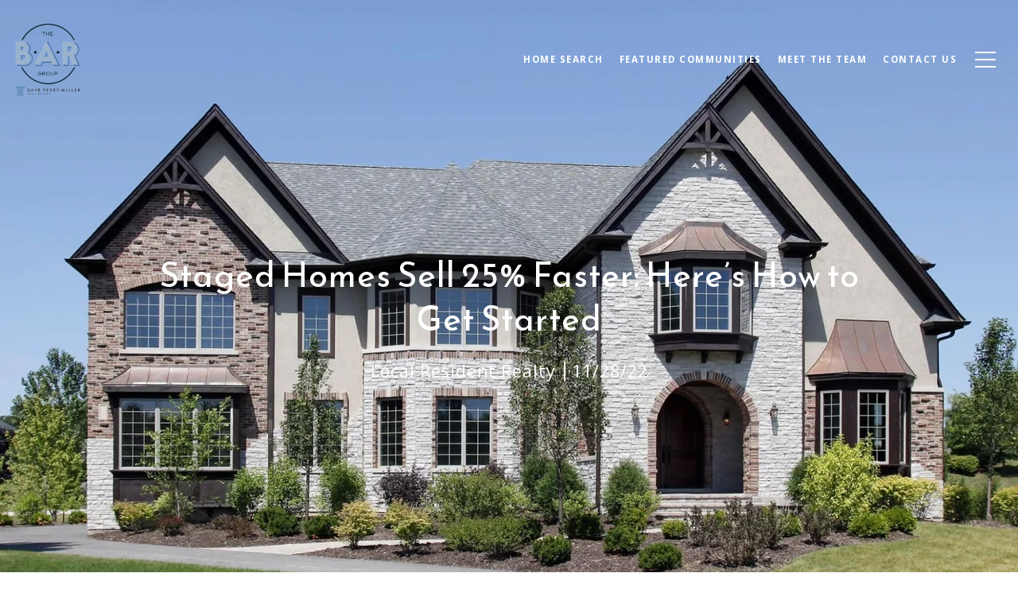

--- FILE ---
content_type: text/html
request_url: https://thebargroup.com/modals.html
body_size: 6532
content:
    <style>
        #modal-59ab36d3-4acb-4a5d-8a23-b3b7dd50eec3 div.redesign.home-valuation:before{background:rgba(0,0,0,0);}#modal-59ab36d3-4acb-4a5d-8a23-b3b7dd50eec3 .redesign .inp--dark-bg input{color:#fff;}#modal-59ab36d3-4acb-4a5d-8a23-b3b7dd50eec3 div.redesign.home-valuation label{color:#fff;}#modal-59ab36d3-4acb-4a5d-8a23-b3b7dd50eec3 .redesign .inp--dark-bg input:hover{border-color:#fff!important;}#modal-59ab36d3-4acb-4a5d-8a23-b3b7dd50eec3 .redesign .inp--dark-bg input:active{border-color:#fff!important;}#modal-59ab36d3-4acb-4a5d-8a23-b3b7dd50eec3 .redesign .inp--dark-bg input:focus{border-color:#fff!important;}#modal-59ab36d3-4acb-4a5d-8a23-b3b7dd50eec3 div.redesign.home-valuation .container{padding-top:60px;}#modal-59ab36d3-4acb-4a5d-8a23-b3b7dd50eec3 .modal{position:fixed;overflow-y:hidden;}#modal-59ab36d3-4acb-4a5d-8a23-b3b7dd50eec3 .redesign.home-valuation .home-valuation__steps li{background-color:rgba(255,255,255,0.15)!important;color:#f1f1f1!important;}#modal-59ab36d3-4acb-4a5d-8a23-b3b7dd50eec3 .redesign.home-valuation .home-valuation__steps li.active{background-color:#fff!important;color:#000!important;}#modal-59ab36d3-4acb-4a5d-8a23-b3b7dd50eec3 .redesign.home-valuation .home-valuation__steps li+li:before{background-color:#fff;}#modal-59ab36d3-4acb-4a5d-8a23-b3b7dd50eec3 .redesign .btn--primary-light{border-color:#fff;background-color:transparent;color:#fff;}#modal-59ab36d3-4acb-4a5d-8a23-b3b7dd50eec3 .redesign .btn--primary-light:hover{border-color:#fff;background-color:#fff;color:#000;}#modal-59ab36d3-4acb-4a5d-8a23-b3b7dd50eec3 .close img{-webkit-filter:invert(0);filter:invert(0);}#modal-59ab36d3-4acb-4a5d-8a23-b3b7dd50eec3 h2{color:#fff;}#modal-59ab36d3-4acb-4a5d-8a23-b3b7dd50eec3 .redesign.home-valuation{position:relative;text-align:center;}#modal-59ab36d3-4acb-4a5d-8a23-b3b7dd50eec3 .redesign.home-valuation label{color:inherit;}#modal-59ab36d3-4acb-4a5d-8a23-b3b7dd50eec3 .redesign.home-valuation:before{content:'';left:0;top:0;width:100%;height:100%;background:rgba(0,0,0, .25);z-index:1;position:absolute;}#modal-59ab36d3-4acb-4a5d-8a23-b3b7dd50eec3 .redesign.home-valuation .js-form{-webkit-transition:.3s margin-bottom;transition:.3s margin-bottom;}@media (max-width: 767px){#modal-59ab36d3-4acb-4a5d-8a23-b3b7dd50eec3 .redesign.home-valuation .js-form.move-down{-webkit-transition:.3s margin-bottom;transition:.3s margin-bottom;margin-bottom:-50px;}}#modal-59ab36d3-4acb-4a5d-8a23-b3b7dd50eec3 .redesign.home-valuation .form-content{padding:0;}#modal-59ab36d3-4acb-4a5d-8a23-b3b7dd50eec3 .redesign.home-valuation h5{font-weight:bold;}#modal-59ab36d3-4acb-4a5d-8a23-b3b7dd50eec3 .redesign.home-valuation .container{padding-top:115px;padding-bottom:115px;min-height:100vh;position:relative;display:-webkit-box;display:-webkit-flex;display:-ms-flexbox;display:flex;-webkit-flex-direction:column;-ms-flex-direction:column;flex-direction:column;-webkit-box-pack:center;-ms-flex-pack:center;-webkit-justify-content:center;justify-content:center;z-index:3;}#modal-59ab36d3-4acb-4a5d-8a23-b3b7dd50eec3 .redesign.home-valuation .container.half_screen{min-height:50vh;display:block;}@media (max-width: 767px){#modal-59ab36d3-4acb-4a5d-8a23-b3b7dd50eec3 .redesign.home-valuation .container{padding-top:55px;padding-bottom:30px;}}#modal-59ab36d3-4acb-4a5d-8a23-b3b7dd50eec3 .redesign.home-valuation .home-valuation__steps{list-style:none;margin:0 0 50px;padding:0;display:-webkit-box;display:-webkit-flex;display:-ms-flexbox;display:flex;font-weight:normal;font-stretch:normal;font-style:normal;font-size:17px;line-height:26px;letter-spacing:1px;color:#ffffff;-webkit-box-pack:center;-ms-flex-pack:center;-webkit-justify-content:center;justify-content:center;}@media (max-width: 767px){#modal-59ab36d3-4acb-4a5d-8a23-b3b7dd50eec3 .redesign.home-valuation .home-valuation__steps{margin-bottom:30px;}}#modal-59ab36d3-4acb-4a5d-8a23-b3b7dd50eec3 .redesign.home-valuation .home-valuation__steps li{padding:0;margin:0;width:40px;height:40px;border-radius:999px;background-color:rgba(255, 255, 255, 0.25);text-align:center;padding:7px;position:relative;font-weight:700;}#modal-59ab36d3-4acb-4a5d-8a23-b3b7dd50eec3 .redesign.home-valuation .home-valuation__steps li.active{background-color:#fff;color:#000;}#modal-59ab36d3-4acb-4a5d-8a23-b3b7dd50eec3 .redesign.home-valuation .home-valuation__steps li.active:after{content:'';pointer-events:none;position:absolute;display:block;top:50%;left:50%;margin:-31px 0 0 -31px;width:62px;height:62px;border:solid 1px #fff;opacity:.25;border-radius:999px;}#modal-59ab36d3-4acb-4a5d-8a23-b3b7dd50eec3 .redesign.home-valuation .home-valuation__steps li+li{margin-left:65px;}#modal-59ab36d3-4acb-4a5d-8a23-b3b7dd50eec3 .redesign.home-valuation .home-valuation__steps li+li:before{content:'';display:block;position:absolute;height:1px;top:50%;left:-65px;width:65px;background-color:rgba(255, 255, 255, 0.25);}#modal-59ab36d3-4acb-4a5d-8a23-b3b7dd50eec3 .redesign.home-valuation .form-content{padding:0;max-width:690px;margin:0 auto;text-align:left;}@media (max-width: 767px){#modal-59ab36d3-4acb-4a5d-8a23-b3b7dd50eec3 .redesign.home-valuation .form-content{max-width:350px;}}#modal-59ab36d3-4acb-4a5d-8a23-b3b7dd50eec3 .redesign.home-valuation .form-content .visually-hidden{visibility:hidden;}#modal-59ab36d3-4acb-4a5d-8a23-b3b7dd50eec3 .redesign.home-valuation .inp{width:100%;}#modal-59ab36d3-4acb-4a5d-8a23-b3b7dd50eec3 .redesign.home-valuation .inp input{width:100%;}#modal-59ab36d3-4acb-4a5d-8a23-b3b7dd50eec3 .redesign.home-valuation .inp input:-webkit-autofill,#modal-59ab36d3-4acb-4a5d-8a23-b3b7dd50eec3 .redesign.home-valuation .inp input:-webkit-autofill:hover,#modal-59ab36d3-4acb-4a5d-8a23-b3b7dd50eec3 .redesign.home-valuation .inp input:-webkit-autofill:focus,#modal-59ab36d3-4acb-4a5d-8a23-b3b7dd50eec3 .redesign.home-valuation .inp textarea:-webkit-autofill,#modal-59ab36d3-4acb-4a5d-8a23-b3b7dd50eec3 .redesign.home-valuation .inp textarea:-webkit-autofill:hover,#modal-59ab36d3-4acb-4a5d-8a23-b3b7dd50eec3 .redesign.home-valuation .inp textarea:-webkit-autofill:focus,#modal-59ab36d3-4acb-4a5d-8a23-b3b7dd50eec3 .redesign.home-valuation .inp select:-webkit-autofill,#modal-59ab36d3-4acb-4a5d-8a23-b3b7dd50eec3 .redesign.home-valuation .inp select:-webkit-autofill:hover,#modal-59ab36d3-4acb-4a5d-8a23-b3b7dd50eec3 .redesign.home-valuation .inp select:-webkit-autofill:focus{-webkit-text-fill-color:#fff;-webkit-box-shadow:0 0 0px 1000px transparent inset;-webkit-transition:background-color 5000s ease-in-out 0s;transition:background-color 5000s ease-in-out 0s;}#modal-59ab36d3-4acb-4a5d-8a23-b3b7dd50eec3 .redesign.home-valuation .home-valuation__step-subtitle{font-size:14px;text-transform:uppercase;font-weight:500;}#modal-59ab36d3-4acb-4a5d-8a23-b3b7dd50eec3 .redesign.home-valuation .home-valuation__step{display:none;}#modal-59ab36d3-4acb-4a5d-8a23-b3b7dd50eec3 .redesign.home-valuation .home-valuation__step.active{display:block;}#modal-59ab36d3-4acb-4a5d-8a23-b3b7dd50eec3 .redesign.home-valuation .home-valuation__step.home-valuation__step--1{padding-top:100px;-webkit-transition:padding .3s;transition:padding .3s;}@media (max-width: 768px){#modal-59ab36d3-4acb-4a5d-8a23-b3b7dd50eec3 .redesign.home-valuation .home-valuation__step.home-valuation__step--1{padding-top:70px;}#modal-59ab36d3-4acb-4a5d-8a23-b3b7dd50eec3 .redesign.home-valuation .home-valuation__step.home-valuation__step--1.no-padding{padding-top:0;-webkit-transition:padding .3s;transition:padding .3s;}}#modal-59ab36d3-4acb-4a5d-8a23-b3b7dd50eec3 .redesign.home-valuation .home-valuation__step.home-valuation__step--1 h2,#modal-59ab36d3-4acb-4a5d-8a23-b3b7dd50eec3 .redesign.home-valuation .home-valuation__step.home-valuation__step--1 h3{margin:0 0 75px;}@media (max-width: 768px){#modal-59ab36d3-4acb-4a5d-8a23-b3b7dd50eec3 .redesign.home-valuation .home-valuation__step.home-valuation__step--1 h2,#modal-59ab36d3-4acb-4a5d-8a23-b3b7dd50eec3 .redesign.home-valuation .home-valuation__step.home-valuation__step--1 h3{margin-bottom:35px;}}#modal-59ab36d3-4acb-4a5d-8a23-b3b7dd50eec3 .redesign.home-valuation .home-valuation__step.home-valuation__step--2 .form-content{max-width:425px;}#modal-59ab36d3-4acb-4a5d-8a23-b3b7dd50eec3 .redesign.home-valuation .home-valuation__step.home-valuation__step--2 .inp{margin-bottom:30px;}#modal-59ab36d3-4acb-4a5d-8a23-b3b7dd50eec3 .redesign.home-valuation .home-valuation__step.home-valuation__step--2 h5{margin:0 0 20px;}@media (max-width: 768px){#modal-59ab36d3-4acb-4a5d-8a23-b3b7dd50eec3 .redesign.home-valuation .home-valuation__step.home-valuation__step--2 h5{margin-bottom:10px;}}#modal-59ab36d3-4acb-4a5d-8a23-b3b7dd50eec3 .redesign.home-valuation .home-valuation__step.home-valuation__step--2 h3{margin:0 0 40px;}@media (max-width: 768px){#modal-59ab36d3-4acb-4a5d-8a23-b3b7dd50eec3 .redesign.home-valuation .home-valuation__step.home-valuation__step--2 h3{margin-bottom:30px;}}#modal-59ab36d3-4acb-4a5d-8a23-b3b7dd50eec3 .redesign.home-valuation .home-valuation__step.home-valuation__step--3{padding-top:50px;}@media (max-width: 768px){#modal-59ab36d3-4acb-4a5d-8a23-b3b7dd50eec3 .redesign.home-valuation .home-valuation__step.home-valuation__step--3{padding-top:90px;}}#modal-59ab36d3-4acb-4a5d-8a23-b3b7dd50eec3 .redesign.home-valuation .home-valuation__step.home-valuation__step--3 h5{margin:0 0 30px;}@media (max-width: 768px){#modal-59ab36d3-4acb-4a5d-8a23-b3b7dd50eec3 .redesign.home-valuation .home-valuation__step.home-valuation__step--3 h5{margin-bottom:10px;}}#modal-59ab36d3-4acb-4a5d-8a23-b3b7dd50eec3 .redesign.home-valuation .home-valuation__step.home-valuation__step--3 h3{margin:0 auto 30px;max-width:650px;}#modal-59ab36d3-4acb-4a5d-8a23-b3b7dd50eec3 .redesign.home-valuation .home-valuation__map{margin-top:10px;height:190px;text-align:center;padding-top:50px;display:none;overflow:hidden;}@media (max-width: 768px){#modal-59ab36d3-4acb-4a5d-8a23-b3b7dd50eec3 .redesign.home-valuation .home-valuation__map{height:125px;margin-bottom:10px;margin-bottom:-15px;}}#modal-59ab36d3-4acb-4a5d-8a23-b3b7dd50eec3 .redesign.home-valuation .home-valuation-inline{display:-webkit-box;display:-webkit-flex;display:-ms-flexbox;display:flex;}@media(max-width: 768px){#modal-59ab36d3-4acb-4a5d-8a23-b3b7dd50eec3 .redesign.home-valuation .home-valuation-inline{display:block;}}#modal-59ab36d3-4acb-4a5d-8a23-b3b7dd50eec3 .redesign.home-valuation .home-valuation-inline .home-valuation-inline__input{width:100%;}#modal-59ab36d3-4acb-4a5d-8a23-b3b7dd50eec3 .redesign.home-valuation .home-valuation-inline .home-valuation-inline__input input{width:100%;}#modal-59ab36d3-4acb-4a5d-8a23-b3b7dd50eec3 .redesign.home-valuation .home-valuation-inline .home-valuation-inline__button{margin-left:20px;}@media(max-width: 768px){#modal-59ab36d3-4acb-4a5d-8a23-b3b7dd50eec3 .redesign.home-valuation .home-valuation-inline .home-valuation-inline__button{margin-left:0;margin-top:30px;}}#modal-59ab36d3-4acb-4a5d-8a23-b3b7dd50eec3 .redesign.home-valuation .h-pot{height:0;width:0;overflow:hidden;visibility:hidden;}#modal-59ab36d3-4acb-4a5d-8a23-b3b7dd50eec3 .custom-select-item{white-space:normal;}
    </style>
    <script type="text/javascript">
        window.luxuryPresence._modalIncludes = {"modals":[{"modalId":"59ab36d3-4acb-4a5d-8a23-b3b7dd50eec3","websiteId":"e4472bbe-64ca-4246-b846-252c0f1a3818","templateId":null,"elementId":"7134bcab-a5f6-4ff2-b17c-4b4cfc7adbac","name":"Home Valuation","displayOrder":0,"formValues":{"button":{"id":"13","path":"/properties/sale","show":true,"type":"LINK","email":"","phone":"","style":"button-style-6","content":"view LISTINGS FOR SALE"},"halfScreen":false,"formBtnStyle":"button-style-6","pageOneTitle":"What’s Your Property Worth?","pageThreeTitle":"THANK YOU","pageThreesubtitle":"We’re Gathering Your Property Information. Your Home Valuation Report Will Arrive In Your Mailbox.","RedirectAfterFormSubmissionURL":""},"customHtmlMarkdown":null,"customCss":"div.redesign.home-valuation:before {\r\n    background: rgba(0,0,0,0);\r\n}\r\n\r\n.redesign .inp--dark-bg input {\r\n    color: #fff;\r\n}\r\n\r\ndiv.redesign.home-valuation label {\r\n    color: #fff;\r\n}\r\n\r\n.redesign .inp--dark-bg input:hover {\r\n    border-color: #fff!important;\r\n}\r\n\r\n.redesign .inp--dark-bg input:active {\r\n    border-color: #fff!important;\r\n}\r\n\r\n.redesign .inp--dark-bg input:focus {\r\n    border-color: #fff!important;\r\n}\r\n\r\ndiv.redesign.home-valuation .container {\r\n    padding-top: 60px;\r\n}\r\n\r\n.modal {\r\n    position: fixed;\r\n    overflow-y: hidden;\r\n}\r\n\r\n/*START - Change Home Valuation theme*/\r\n.redesign.home-valuation .home-valuation__steps li{\r\n    background-color: rgba(255,255,255,0.15)!important;\r\n    color: #f1f1f1!important;\r\n}\r\n.redesign.home-valuation .home-valuation__steps li.active {\r\n    background-color: #fff!important;\r\n    color: #000!important;\r\n}\r\n\r\n.redesign.home-valuation .home-valuation__steps li+li:before {\r\n    background-color: #fff;\r\n}\r\n\r\n/*END - Change Home Valuation theme*/\r\n.redesign .btn--primary-light {\r\n    border-color: #fff;\r\n    background-color: transparent;\r\n    color: #fff;\r\n}\r\n\r\n.redesign .btn--primary-light:hover {\r\n    border-color: #fff;\r\n    background-color: #fff;\r\n    color: #000;\r\n}\r\n.close img {\r\n    filter: invert(0);\r\n}\r\n\r\nh2 {\r\n    color: #fff;\r\n}","sourceResource":null,"sourceVariables":{},"pageSpecific":false,"trigger":null,"backgroundColor":"rgba(0,0,0,.92)","colorSettings":null,"timerDelay":0,"lastUpdatingUserId":"862df6dc-25f7-410c-8e3b-3983657ec2f8","lastUpdateHash":"e2ca22da-9b04-5acb-b0e9-b66151ec915c","createdAt":"2022-10-21T22:25:01.746Z","updatedAt":"2025-01-03T23:06:19.455Z","mediaMap":{},"created_at":"2022-10-21T22:25:01.746Z","updated_at":"2025-01-03T23:06:19.455Z","deleted_at":null,"pages":[]}]};

        const {loadJs, loadCss, jsLibsMap} = window.luxuryPresence.libs;

        const enabledLibsMap = {
            enableParollerJs: 'paroller',
            enableIonRangeSlider: 'ionRangeSlider',
            enableSplide: 'splide',
            enableWowJs: 'wow',
            enableJquery: 'jquery',
            enableSlickJs: 'slick',
        };
        const requiredLibs = [];
                requiredLibs.push(enabledLibsMap['enableWowJs']);
                requiredLibs.push(enabledLibsMap['enableSlickJs']);
                requiredLibs.push(enabledLibsMap['enableParollerJs']);
                requiredLibs.push(enabledLibsMap['enableIonRangeSlider']);
                requiredLibs.push(enabledLibsMap['enableJquery']);
                requiredLibs.push(enabledLibsMap['enableSplide']);

        const loadScriptAsync = (url) => {
            return new Promise((resolve, reject) => {
                loadJs(url, resolve);
            });
        };

        const loadDependencies = async (libs) => {
            for (const lib of libs) {
                const libConfig = jsLibsMap[lib];
                if (libConfig && !libConfig.isLoaded) {

                    if (libConfig.requires) {
                        await loadDependencies(libConfig.requires);
                    }

                    await loadScriptAsync(libConfig.jsSrc);
                    if (libConfig.cssSrc) {
                        loadCss(libConfig.cssSrc);
                    }

                    libConfig.isLoaded = true;
                }
            }
        };


        const initializeModalScripts = () => {
                try {
(function init(sectionDomId) {
  window.luxuryPresence.mapApiLoader.load().then(() => {
    var section = $(`#${sectionDomId}`);
    var btnContinue = section.find("#btn-continue");
    var firstStep = section.find('.js-step-1');
    var form = section.find('.js-form');
    var addressInput = section.find("input[name='message']");
    var addressInputVal;
    var select = section.find("input[name='timeFrame']");
    var defaultMapCenter = {
      lat: 34.030909,
      lng: -118.463927
    };
    var mapSelector = section.find("#home-valuation-map");
    var typingTimer;
    var map = new google.maps.Map(mapSelector[0], {
      center: defaultMapCenter,
      zoom: 14
    });
    var marker = new google.maps.Marker({
      position: defaultMapCenter,
      map: map
    });
    section.find('.home-valuation__steps .first-step').on('click', function () {
      showStep(1);
    });
    var autocompleteInput = section.find("#adress")[0];
    autocompleteInput.addEventListener('keyup', function () {
      addressInputVal = addressInput.val().trim();
      if (addressInputVal.length) {
        btnContinue.attr('disabled', false);
        mapSelector.slideDown();
      } else {
        autocompleteInput.placeholder = 'Enter an address';
        btnContinue.attr('disabled', true);
        mapSelector.slideUp();
      }
    });
    var autocompleteOptions = {
      types: ["geocode"]
    };
    var autocomplete = new google.maps.places.Autocomplete(autocompleteInput, autocompleteOptions);
    autocomplete.addListener('place_changed', onPlaceChanged);
    function onPlaceChanged() {
      var place = autocomplete.getPlace();
      addressInputVal = addressInput.val();
      if (place.geometry) {
        map.panTo(place.geometry.location);
        map.setZoom(14);
        var marker = new google.maps.Marker({
          position: place.geometry.location,
          map: map
        });
      } else {
        autocompleteInput.placeholder = 'Enter an address';
        btnContinue.attr('disabled', true);
        mapSelector.hide();
      }
    }
    function updateMarker(marker, position) {
      var url = 'https://www.google.com/maps/search/?api=1&query=' + position.lat() + ',' + position.lng();
      map.setCenter(position);
      marker.setPosition(position);
      google.maps.event.clearListeners(marker, 'click');
      marker.addListener('click', function () {
        window.open(url, '_blank');
      });
    }
    function showStep(nextStep) {
      section.find('.home-valuation__steps li').removeClass('active').eq(nextStep - 1).addClass('active');
      section.find('.home-valuation__step').removeClass('active');
      section.find('.home-valuation__step.home-valuation__step--' + nextStep).addClass('active');
    }
    btnContinue.on('click', function () {
      showStep(2);
    });
    form.submit(function () {
      showStep(3);
    });
    function convertSelectToDropdown(selectItem) {
      let customDropdown = `
              <div class="custom-select" role="presentation">
                  <button class="custom-select-toggle" type="button" aria-haspopup="true" aria-expanded="false"></button>
                  <div class="custom-select-menu">
                      <div class="custom-select-content">
                      </div>
                  </div>
              </div>`;
      $(customDropdown).insertAfter(selectItem);
      let $dropdown = $($(selectItem).next());
      let $dropdownToggle = $dropdown.find(".custom-select-toggle");
      let $dropdownMenu = $dropdown.find(".custom-select-menu");
      let $dropdownContent = $dropdown.find(".custom-select-content");
      $dropdownToggle.addClass($(selectItem).attr("class")).removeClass("dropdown-select");
      $dropdownToggle.attr("id", $(selectItem).attr("id") + "custom");
      $dropdownMenu.attr("aria-labelledby", $dropdownToggle.attr("id"));
      appendOptionButtons(selectItem, $dropdownContent);
      $(selectItem).removeClass().addClass("visually-hidden");
      var toggleText = $(selectItem).find(":selected").first().text() || $(selectItem).children().first().text();
      $dropdownToggle.html(toggleText);
      $dropdown.on("click", ".custom-select-item", function (e) {
        if ($(this).hasClass("is-disabled")) return;
        let elementNumber = $(this).index();
        let $originalSelect = $(this).closest(".custom-select").siblings("select");
        let $linkedOption = $originalSelect.find("option").eq(elementNumber);
        if (!$linkedOption.prop("selected")) {
          $linkedOption.prop("selected", true);
          $originalSelect.change();
          $(this).addClass("is-selected").siblings(".custom-select-item").removeClass("is-selected");
          $dropdownToggle.html($(this).html());
          closeSelectMenu($(this).closest(".custom-select-menu"));
        }
      });
      function convertOptionToButton(option) {
        var optionText = $(option).text();
        var optionValue = $(option).attr("value") || $(option).text();
        var optionIsDisabled = $(option).prop("disabled");
        var outputButton = `<button value="${optionValue}" class="custom-select-item" type="button" ${optionIsDisabled ? "disabled" : ""}>${optionText}</button>`;
        return outputButton;
      }
      function appendOptionButtons(selectItem, appendTarget) {
        $(selectItem).find("option").each(function () {
          let currentButton = convertOptionToButton(this);
          $(appendTarget).append(currentButton);
        });
      }
      function showSelectMenu(selectMenu) {
        var customSelect = $(selectMenu).closest(".custom-select")[0];
        $(customSelect).addClass("open");
        $(selectMenu).slideDown();
      }
      function closeSelectMenu(selectMenu) {
        var customSelect = $(selectMenu).closest(".custom-select")[0];
        $(customSelect).removeClass("open");
        $(selectMenu).slideUp();
      }
      $dropdown.on("click", ".custom-select-toggle", function (e) {
        var $customSelect = $(this).closest(".custom-select");
        var selectMenu = $customSelect.find(".custom-select-menu")[0];
        if ($customSelect.hasClass("open")) {
          closeSelectMenu(selectMenu);
        } else {
          showSelectMenu(selectMenu);
        }
      });
      $(document).on("click", function (e) {
        if ($(e.target).closest(".custom-select").length < 1 && $(".custom-select").hasClass("open")) {
          $(".custom-select.open").each(function () {
            var selectMenu = $(this).find(".custom-select-menu")[0];
            closeSelectMenu(selectMenu);
          });
        }
      });
    }
    const redirectLink = $('#' + sectionDomId + ' .redirect-link');
    function redirectPage(link) {
      if (link.length) {
        const rawHref = link.attr('href');
        link.attr('href', setHttp(rawHref));
        link[0].click();
      }
    }
    function setHttp(link) {
      if (link.search(/^http[s]?\:\/\/|\//) == -1) {
        link = 'http://' + link;
      }
      return link;
    }
    $("#" + sectionDomId + " form").on("reset", function () {
      $(this).find(".search-select").each(function () {
        let linkedSelect = $(this).siblings("select")[0];
        $(this).find(".dropdown-toggle").text(linkedSelect.children[0].innerText);
        $(this).find(".dropdown-item").removeClass("is-selected");
      });
      redirectPage(redirectLink);
    });
    $(".custom-label-group select").each(function () {
      convertSelectToDropdown(this);
    });
  });
})('modal-59ab36d3-4acb-4a5d-8a23-b3b7dd50eec3', 'undefined');
} catch(e) {
console.log(e);
}
        };

        // Dynamically load all required libraries and execute modal scripts
        (async () => {
            try {
                await loadDependencies(requiredLibs);
                initializeModalScripts();
            } catch (error) {
                console.error("Error loading libraries: ", error);
            }
        })();
    </script>
        <div id="modal-59ab36d3-4acb-4a5d-8a23-b3b7dd50eec3" class="modal "
            data-el-id="7134bcab-a5f6-4ff2-b17c-4b4cfc7adbac"
            style="background-color: rgba(0,0,0,.92);"
            >
            <div class="modal-content">
                
        <div class="redesign home-valuation">
          <div class="container ">
            <ol class="home-valuation__steps">
              <li class="active first-step wow fadeInUp" data-wow-delay=".0s">1</li>
              <li class="wow fadeInUp" data-wow-delay="0.1s">2</li>
              <li class="wow fadeInUp" data-wow-delay="0.2s">3</li>
            </ol>
            <form data-type="contact-form" class="js-form">
              <div class="home-valuation__step home-valuation__step--1 active js-step-1" data-wow-delay="1s">
                <h2>What’s Your Property Worth?</h2>
                <div class="form-content ">
                  <div class="home-valuation-inline">
                    <div class="home-valuation-inline__input">
                      <div class="inp inp--dark-bg">
                        <label for="adress">PROPERTY ADDRESS</label>
                        <input id="adress" name="message" type="text" class="" required placeholder="">
                      </div>
                      <div class="home-valuation__map" id="home-valuation-map"></div>
                    </div>
                    <div class="home-valuation-inline__button">
                      <button type="button" class="btn btn--primary-light button-style-6" id="btn-continue" disabled>continue</button>
                    </div>
                  </div>
                </div>
              </div>
        
              <div class="home-valuation__step home-valuation__step--2">
                <h5>CONTACT INFORMATION</h3>
                <h3 class="serif">
                  Almost There! You’re 1 Step Away
                </h3>
                <div class="form-content">
                  <div class="inp inp--dark-bg">
                    <label for="full_name">FULL NAME:</label>
                    <input id="full_name" name="firstName" type="text" class="text-input" required placeholder="">
                  </div>
                  <div class="inp inp--dark-bg">
                    <label for="email_address">EMAIL ADDRESS:</label>
                    <input id="email_address" type="email" class="text-input" name="email" required placeholder="">
                  </div>
                  <div class="inp inp--dark-bg">
                    <label for="phone_number">PHONE NUMBER:</label>
                    <input id="phone_number" type="tel" class="text-input" name="phoneNumber" required placeholder="">
                  </div>
                  <!--           <div class="inp inp--dark-bg">
                    <label for="time_frame">TIME FRAME: (Optional)</label>
                    <input id="time_frame" type="text" class="text-input" name="timeFrame" placeholder="">
                  </div>
                   -->
                  <div class="inp inp--dark-bg custom-label-group custom-label-group--select">
                    <label for="time_frame">TIME FRAME: (Optional)</label>
                    <select id="time_frame" class="text-input" name="timeFrame">
                      <option disabled selected value></option>
                      <option value="I want to sell my home now">I want to sell my home now</option>
                      <option value="In the next 3 months">In the next 3 months</option>
                      <option value="In the next 12 months">In the next 12 months</option>
                      <option value="I’m just curious about my home’s value">I’m just curious about my home’s value</option>
                    </select>
                  </div>
                  <div class="inp inp--dark-bg h-pot">
                    <label for="-middleName">Middle Name</label>
                    <input id="-middleName" name="middleName" value="" autocomplete="off" tabindex="-1">
                  </div>
                  <input type="hidden" name="source" value="HOME_VALUATION" />
        
                  <div class="lp-disclaimer">  <label style='display: none;' for='-termsAccepted'>Opt In/Disclaimer Consent:</label>
          <label class='lp-tcr-content'>
            <span class='lp-tcr-checkbox'>
              <input
                type='checkbox'
                id='-termsAccepted'
                name='termsAccepted'
                oninvalid="this.setCustomValidity('Please accept the terms and conditions')"
                oninput="this.setCustomValidity('')"
                required
              /></span>
            <span class='lp-tcr-message'>
              
                I agree to be contacted by
                The B.A.R. Group
                via call, email, and text for real estate services. To opt out, you can reply 'stop' at any time or reply 'help' for assistance. 
                You can also click the unsubscribe link in the emails. Message and data rates may apply. Message frequency may vary.
                <a href='/terms-and-conditions' target='_blank'>Privacy Policy</a>.
            </span>
          </label>
        </div>
                </div>
        
                
                <button type="submit" class="btn btn--primary-light button-style-6">GET MY VALUATION</button>
              </div>
            </form>
            
        
            <div class="home-valuation__step home-valuation__step--3">
              <h5>THANK YOU</h5>
              <h3 class="serif">We’re Gathering Your Property Information. Your Home Valuation Report Will Arrive In Your Mailbox.</h3>
              <div class="toolbar">
                        <a
                            href="/properties/sale"
                            
                            class="btn btn--primary-light button-style-6"
                            
                            
                            
                            
                            
                            >
                                    view LISTINGS FOR SALE
                            </a>
              </div>
            </div>
          </div>
        </div>
            </div>
            <button class="close lp-close" type="button" aria-label="close modal">
                <span class="lp-close-icon" aria-hidden="true"></span>
            </button>
        </div><script>(function(){function c(){var b=a.contentDocument||a.contentWindow.document;if(b){var d=b.createElement('script');d.innerHTML="window.__CF$cv$params={r:'9c70ac36cf8fc424',t:'MTc2OTk0MDc3MC4wMDAwMDA='};var a=document.createElement('script');a.nonce='';a.src='/cdn-cgi/challenge-platform/scripts/jsd/main.js';document.getElementsByTagName('head')[0].appendChild(a);";b.getElementsByTagName('head')[0].appendChild(d)}}if(document.body){var a=document.createElement('iframe');a.height=1;a.width=1;a.style.position='absolute';a.style.top=0;a.style.left=0;a.style.border='none';a.style.visibility='hidden';document.body.appendChild(a);if('loading'!==document.readyState)c();else if(window.addEventListener)document.addEventListener('DOMContentLoaded',c);else{var e=document.onreadystatechange||function(){};document.onreadystatechange=function(b){e(b);'loading'!==document.readyState&&(document.onreadystatechange=e,c())}}}})();</script>

--- FILE ---
content_type: application/javascript; charset=UTF-8
request_url: https://thebargroup.com/cdn-cgi/challenge-platform/scripts/jsd/main.js
body_size: 8298
content:
window._cf_chl_opt={AKGCx8:'b'};~function(e6,UO,Uu,UV,Ux,UP,UB,Ur,UQ,e1){e6=M,function(k,c,eO,e5,U,e){for(eO={k:397,c:369,U:268,e:275,g:299,K:448,h:301,i:442,A:260,I:436},e5=M,U=k();!![];)try{if(e=-parseInt(e5(eO.k))/1+-parseInt(e5(eO.c))/2*(-parseInt(e5(eO.U))/3)+parseInt(e5(eO.e))/4+parseInt(e5(eO.g))/5*(parseInt(e5(eO.K))/6)+parseInt(e5(eO.h))/7+parseInt(e5(eO.i))/8+-parseInt(e5(eO.A))/9*(parseInt(e5(eO.I))/10),e===c)break;else U.push(U.shift())}catch(g){U.push(U.shift())}}(z,594480),UO=this||self,Uu=UO[e6(407)],UV={},UV[e6(352)]='o',UV[e6(434)]='s',UV[e6(293)]='u',UV[e6(326)]='z',UV[e6(356)]='n',UV[e6(242)]='I',UV[e6(284)]='b',Ux=UV,UO[e6(250)]=function(U,g,K,h,g2,g1,g0,eM,i,I,Z,y,L,G,S){if(g2={k:308,c:289,U:265,e:238,g:270,K:265,h:238,i:274,A:470,I:441,Z:324,y:271,L:237,v:309,G:428,S:438,C:370,Y:394,b:306,X:443},g1={k:248,c:380,U:237,e:433,g:394},g0={k:381,c:330,U:402,e:240},eM=e6,i={'mwGKC':function(C,Y){return C<Y},'ZMHlN':function(C,Y){return C+Y},'tkTPg':function(C,Y){return C===Y},'pvWiq':function(C,Y){return C(Y)},'jNiSC':function(C,Y,X,j){return C(Y,X,j)},'xVokw':function(C,Y){return C(Y)},'ISbRy':function(C,Y){return C+Y},'PCgYA':function(C,Y,X){return C(Y,X)}},g===null||i[eM(g2.k)](void 0,g))return h;for(I=i[eM(g2.c)](Ud,g),U[eM(g2.U)][eM(g2.e)]&&(I=I[eM(g2.g)](U[eM(g2.K)][eM(g2.h)](g))),I=U[eM(g2.i)][eM(g2.A)]&&U[eM(g2.I)]?U[eM(g2.i)][eM(g2.A)](new U[(eM(g2.I))](I)):function(C,ek,Y){for(ek=eM,C[ek(g1.k)](),Y=0;i[ek(g1.c)](Y,C[ek(g1.U)]);C[Y]===C[Y+1]?C[ek(g1.e)](i[ek(g1.g)](Y,1),1):Y+=1);return C}(I),Z='nAsAaAb'.split('A'),Z=Z[eM(g2.Z)][eM(g2.y)](Z),y=0;y<I[eM(g2.L)];L=I[y],G=i[eM(g2.v)](UR,U,g,L),i[eM(g2.G)](Z,G)?(S=G==='s'&&!U[eM(g2.S)](g[L]),eM(g2.C)===i[eM(g2.Y)](K,L)?A(i[eM(g2.b)](K,L),G):S||A(K+L,g[L])):i[eM(g2.X)](A,K+L,G),y++);return h;function A(C,Y,ez){ez=M,Object[ez(g0.k)][ez(g0.c)][ez(g0.U)](h,Y)||(h[Y]=[]),h[Y][ez(g0.e)](C)}},UP=e6(318)[e6(285)](';'),UB=UP[e6(324)][e6(271)](UP),UO[e6(445)]=function(k,U,g6,ec,g,K,h,i,A){for(g6={k:416,c:237,U:359,e:259,g:440,K:240,h:300},ec=e6,g={'cCqEH':function(I,Z){return Z===I},'jsxCQ':function(I,Z){return I(Z)}},K=Object[ec(g6.k)](U),h=0;h<K[ec(g6.c)];h++)if(i=K[h],g[ec(g6.U)]('f',i)&&(i='N'),k[i]){for(A=0;A<U[K[h]][ec(g6.c)];-1===k[i][ec(g6.e)](U[K[h]][A])&&(g[ec(g6.g)](UB,U[K[h]][A])||k[i][ec(g6.K)]('o.'+U[K[h]][A])),A++);}else k[i]=U[K[h]][ec(g6.h)](function(I){return'o.'+I})},Ur=function(gt,gx,gV,gu,gO,gJ,ee,c,U,e,g){return gt={k:251,c:399,U:243},gx={k:311,c:316,U:427,e:400,g:325,K:463,h:267,i:383,A:267,I:405,Z:240,y:459,L:427,v:345,G:412,S:247,C:390,Y:316,b:350,X:240,j:328,f:316},gV={k:327,c:237},gu={k:376},gO={k:312,c:237,U:350,e:381,g:330,K:402,h:388,i:381,A:376,I:240,Z:376,y:393,L:346,v:453,G:296,S:411,C:461,Y:328,b:444,X:385,j:240,f:376,a:364,N:240,n:286,F:316,E:236,J:381,O:330,V:376,x:311,R:393,d:453,P:249,B:257,H:393,Q:437,T:451,m:240,s:395,D:240,o:332,W:316,l:257,z0:240,z1:453,z2:327,z3:431,z4:378,z5:453,z6:454,z7:390},gJ={k:246,c:403},ee=e6,c={'xrYbr':function(K,h){return K+h},'qplcj':function(K,h){return K<h},'CbuSN':function(K,h){return K+h},'WSRtT':function(K,h){return K<<h},'hfhoB':function(K,h){return K==h},'ORxRh':function(K,h){return K(h)},'xxJZQ':function(K,h){return h===K},'TSiac':ee(gt.k),'RpZiX':function(K,h){return K==h},'xKZBo':function(K,h){return K==h},'leAXr':function(K,h){return h==K},'fDgbi':function(K,h){return K>h},'jruFo':function(K,h){return K<h},'inlgM':function(K,h){return h|K},'XQaGO':function(K,h){return K==h},'RcQNB':function(K,h){return K-h},'nPnfy':function(K,h){return K-h},'tgdZV':function(K,h){return h==K},'VDnME':function(K,h){return K==h},'kwmdF':function(K,h){return K<h},'kNdTO':function(K,h){return K<<h},'lWbNx':function(K,h){return K-h},'NYcHh':function(K,h){return h&K},'hSTKZ':function(K,h){return K&h},'aPtsE':function(K,h){return h==K},'fydiF':function(K,h){return K(h)},'FaFJH':function(K,h){return h*K},'wjZlF':function(K,h){return K(h)},'JbDGb':function(K,h){return K<h},'sGKmZ':function(K,h){return K!=h},'msYRD':function(K,h){return K(h)},'VdaRS':function(K,h){return K*h},'DOyiZ':function(K,h){return K<h}},U=String[ee(gt.c)],e={'h':function(K,gE,eg,h,i){return gE={k:246,c:350},eg=ee,h={},h[eg(gJ.k)]=eg(gJ.c),i=h,null==K?'':e.g(K,6,function(A,eK){return eK=eg,i[eK(gE.k)][eK(gE.c)](A)})},'g':function(K,i,A,eh,I,Z,y,L,G,S,C,Y,X,j,N,F,E,J){if(eh=ee,null==K)return'';for(Z={},y={},L='',G=2,S=3,C=2,Y=[],X=0,j=0,N=0;c[eh(gO.k)](N,K[eh(gO.c)]);N+=1)if(F=K[eh(gO.U)](N),Object[eh(gO.e)][eh(gO.g)][eh(gO.K)](Z,F)||(Z[F]=S++,y[F]=!0),E=c[eh(gO.h)](L,F),Object[eh(gO.i)][eh(gO.g)][eh(gO.K)](Z,E))L=E;else{if(Object[eh(gO.i)][eh(gO.g)][eh(gO.K)](y,L)){if(256>L[eh(gO.A)](0)){for(I=0;I<C;X<<=1,i-1==j?(j=0,Y[eh(gO.I)](A(X)),X=0):j++,I++);for(J=L[eh(gO.Z)](0),I=0;8>I;X=c[eh(gO.y)](X,1)|1&J,c[eh(gO.L)](j,i-1)?(j=0,Y[eh(gO.I)](c[eh(gO.v)](A,X)),X=0):j++,J>>=1,I++);}else if(c[eh(gO.G)](c[eh(gO.S)],eh(gO.C)))U(c[eh(gO.Y)](eh(gO.b),C[eh(gO.X)]));else{for(J=1,I=0;I<C;X=X<<1|J,j==i-1?(j=0,Y[eh(gO.j)](A(X)),X=0):j++,J=0,I++);for(J=L[eh(gO.f)](0),I=0;16>I;X=J&1|X<<1.82,c[eh(gO.a)](j,i-1)?(j=0,Y[eh(gO.N)](A(X)),X=0):j++,J>>=1,I++);}G--,c[eh(gO.n)](0,G)&&(G=Math[eh(gO.F)](2,C),C++),delete y[L]}else for(J=Z[L],I=0;I<C;X=1.27&J|X<<1.3,j==i-1?(j=0,Y[eh(gO.I)](A(X)),X=0):j++,J>>=1,I++);L=(G--,c[eh(gO.E)](0,G)&&(G=Math[eh(gO.F)](2,C),C++),Z[E]=S++,String(F))}if(''!==L){if(Object[eh(gO.J)][eh(gO.O)][eh(gO.K)](y,L)){if(256>L[eh(gO.f)](0)){for(I=0;I<C;X<<=1,c[eh(gO.E)](j,i-1)?(j=0,Y[eh(gO.I)](A(X)),X=0):j++,I++);for(J=L[eh(gO.V)](0),I=0;c[eh(gO.x)](8,I);X=c[eh(gO.R)](X,1)|1.32&J,j==i-1?(j=0,Y[eh(gO.j)](c[eh(gO.d)](A,X)),X=0):j++,J>>=1,I++);}else{for(J=1,I=0;c[eh(gO.P)](I,C);X=c[eh(gO.B)](c[eh(gO.H)](X,1),J),c[eh(gO.Q)](j,c[eh(gO.T)](i,1))?(j=0,Y[eh(gO.m)](A(X)),X=0):j++,J=0,I++);for(J=L[eh(gO.f)](0),I=0;16>I;X=X<<1|J&1,j==c[eh(gO.s)](i,1)?(j=0,Y[eh(gO.D)](A(X)),X=0):j++,J>>=1,I++);}G--,c[eh(gO.o)](0,G)&&(G=Math[eh(gO.W)](2,C),C++),delete y[L]}else for(J=Z[L],I=0;I<C;X=c[eh(gO.l)](X<<1.04,1.11&J),j==i-1?(j=0,Y[eh(gO.z0)](c[eh(gO.z1)](A,X)),X=0):j++,J>>=1,I++);G--,c[eh(gO.z2)](0,G)&&C++}for(J=2,I=0;c[eh(gO.z3)](I,C);X=c[eh(gO.z4)](X,1)|1.3&J,i-1==j?(j=0,Y[eh(gO.j)](c[eh(gO.z5)](A,X)),X=0):j++,J>>=1,I++);for(;;)if(X<<=1,j==c[eh(gO.z6)](i,1)){Y[eh(gO.D)](c[eh(gO.z5)](A,X));break}else j++;return Y[eh(gO.z7)]('')},'j':function(K,ei){return ei=ee,c[ei(gV.k)](null,K)?'':''==K?null:e.i(K[ei(gV.c)],32768,function(h,eA){return eA=ei,K[eA(gu.k)](h)})},'i':function(K,i,A,eI,I,Z,y,L,G,S,C,Y,X,j,N,F,J,E){for(eI=ee,I=[],Z=4,y=4,L=3,G=[],Y=A(0),X=i,j=1,S=0;c[eI(gx.k)](3,S);I[S]=S,S+=1);for(N=0,F=Math[eI(gx.c)](2,2),C=1;F!=C;E=c[eI(gx.U)](Y,X),X>>=1,0==X&&(X=i,Y=A(j++)),N|=(0<E?1:0)*C,C<<=1);switch(N){case 0:for(N=0,F=Math[eI(gx.c)](2,8),C=1;F!=C;E=c[eI(gx.e)](Y,X),X>>=1,c[eI(gx.g)](0,X)&&(X=i,Y=c[eI(gx.K)](A,j++)),N|=c[eI(gx.h)](0<E?1:0,C),C<<=1);J=U(N);break;case 1:for(N=0,F=Math[eI(gx.c)](2,16),C=1;C!=F;E=Y&X,X>>=1,0==X&&(X=i,Y=c[eI(gx.i)](A,j++)),N|=c[eI(gx.A)](c[eI(gx.I)](0,E)?1:0,C),C<<=1);J=U(N);break;case 2:return''}for(S=I[3]=J,G[eI(gx.Z)](J);;){if(j>K)return'';for(N=0,F=Math[eI(gx.c)](2,L),C=1;c[eI(gx.y)](C,F);E=c[eI(gx.L)](Y,X),X>>=1,X==0&&(X=i,Y=A(j++)),N|=C*(0<E?1:0),C<<=1);switch(J=N){case 0:for(N=0,F=Math[eI(gx.c)](2,8),C=1;F!=C;E=Y&X,X>>=1,0==X&&(X=i,Y=c[eI(gx.v)](A,j++)),N|=c[eI(gx.G)](0<E?1:0,C),C<<=1);I[y++]=U(N),J=y-1,Z--;break;case 1:for(N=0,F=Math[eI(gx.c)](2,16),C=1;C!=F;E=Y&X,X>>=1,0==X&&(X=i,Y=A(j++)),N|=(c[eI(gx.S)](0,E)?1:0)*C,C<<=1);I[y++]=U(N),J=y-1,Z--;break;case 2:return G[eI(gx.C)]('')}if(0==Z&&(Z=Math[eI(gx.Y)](2,L),L++),I[J])J=I[J];else if(J===y)J=S+S[eI(gx.b)](0);else return null;G[eI(gx.X)](J),I[y++]=c[eI(gx.j)](S,J[eI(gx.b)](0)),Z--,S=J,0==Z&&(Z=Math[eI(gx.f)](2,L),L++)}}},g={},g[ee(gt.U)]=e.h,g}(),UQ=null,e1=e0(),e3();function Ud(c,eQ,e9,U,e,g){for(eQ={k:386,c:386,U:270,e:416,g:329},e9=e6,U={},U[e9(eQ.k)]=function(K,h){return h!==K},e=U,g=[];e[e9(eQ.c)](null,c);g=g[e9(eQ.U)](Object[e9(eQ.e)](c)),c=Object[e9(eQ.g)](c));return g}function e4(U,e,KO,eJ,g,K){if(KO={k:272,c:366,U:360,e:339,g:348,K:276,h:366,i:302,A:334,I:339,Z:276,y:307,L:321,v:334},eJ=e6,!U[eJ(KO.k)])return;e===eJ(KO.c)?(g={},g[eJ(KO.U)]=eJ(KO.e),g[eJ(KO.g)]=U.r,g[eJ(KO.K)]=eJ(KO.h),UO[eJ(KO.i)][eJ(KO.A)](g,'*')):(K={},K[eJ(KO.U)]=eJ(KO.I),K[eJ(KO.g)]=U.r,K[eJ(KO.Z)]=eJ(KO.y),K[eJ(KO.L)]=e,UO[eJ(KO.i)][eJ(KO.v)](K,'*'))}function Um(go,eG,k){return go={k:361,c:255},eG=e6,k={'ctNoB':function(c,U){return U!==c},'HjOJV':function(c){return c()}},k[eG(go.k)](k[eG(go.c)](UT),null)}function UW(K6,eX,c,U,e,g,K){return K6={k:398,c:414,U:341,e:398},eX=e6,c={},c[eX(K6.k)]=function(h,i){return h-i},U=c,e=3600,g=Uo(),K=Math[eX(K6.c)](Date[eX(K6.U)]()/1e3),U[eX(K6.e)](K,g)>e?![]:!![]}function Ul(k,c,Kg,Ke,KU,Kc,ew,U,e,g,K){Kg={k:261,c:469,U:425,e:320,g:430,K:256,h:310,i:372,A:406,I:432,Z:430,y:446,L:392,v:272,G:344,S:396,C:338,Y:426,b:367,X:239,j:337,f:239,a:337,N:266,n:253,F:243,E:362},Ke={k:409},KU={k:455,c:385,U:385,e:282,g:421,K:458,h:315,i:366,A:444},Kc={k:344},ew=e6,U={'Kmpkw':function(h,i){return h>=i},'oEEHT':function(h,i){return h!==i},'dsTjz':ew(Kg.k),'QSSoT':function(h,i){return h(i)},'akTKz':ew(Kg.c),'LWTDv':function(h,i){return h+i},'HsdTm':function(h){return h()},'yFPpe':function(h){return h()}},e=UO[ew(Kg.U)],console[ew(Kg.e)](UO[ew(Kg.g)]),g=new UO[(ew(Kg.K))](),g[ew(Kg.h)](U[ew(Kg.i)],U[ew(Kg.A)](ew(Kg.I),UO[ew(Kg.Z)][ew(Kg.y)])+ew(Kg.L)+e.r),e[ew(Kg.v)]&&(g[ew(Kg.G)]=5e3,g[ew(Kg.S)]=function(ep){ep=ew,c(ep(Kc.k))}),g[ew(Kg.C)]=function(ej){ej=ew,U[ej(KU.k)](g[ej(KU.c)],200)&&g[ej(KU.U)]<300?U[ej(KU.e)](ej(KU.g),U[ej(KU.K)])?U[ej(KU.h)](c,ej(KU.i)):e=g[K]:c(ej(KU.A)+g[ej(KU.c)])},g[ew(Kg.Y)]=function(ef){ef=ew,c(ef(Ke.k))},K={'t':U[ew(Kg.b)](Uo),'lhr':Uu[ew(Kg.X)]&&Uu[ew(Kg.X)][ew(Kg.j)]?Uu[ew(Kg.f)][ew(Kg.a)]:'','api':e[ew(Kg.v)]?!![]:![],'c':U[ew(Kg.N)](Um),'payload':k},g[ew(Kg.n)](Ur[ew(Kg.F)](JSON[ew(Kg.E)](K)))}function Uq(k,gq,gQ,eZ,c,U){gq={k:450,c:335,U:363,e:363,g:280},gQ={k:384,c:456,U:456,e:287,g:375,K:457,h:344,i:396},eZ=e6,c={'rKZan':function(e,g){return e===g},'opORL':eZ(gq.k),'unlob':function(e,g){return g===e},'PNtMS':eZ(gq.c),'kaQcr':function(e,g){return e(g)},'njwgR':function(e,g,K){return e(g,K)}},U=UH(),c[eZ(gq.U)](Ul,U.r,function(e,ey,gr,K){(ey=eZ,c[ey(gQ.k)](c[ey(gQ.c)],c[ey(gQ.U)]))?(c[ey(gQ.e)](typeof k,c[ey(gQ.g)])&&c[ey(gQ.K)](k,e),Us()):(gr={k:413,c:344},K={'HjLJS':function(h,i){return h(i)}},e[ey(gQ.h)]=5e3,g[ey(gQ.i)]=function(eL){eL=ey,K[eL(gr.k)](h,eL(gr.c))})}),U.e&&c[eZ(gq.e)](e2,eZ(gq.g),U.e)}function UT(gm,ev,c,U,e,g){return gm={k:295,c:425,U:295,e:356},ev=e6,c={},c[ev(gm.k)]=function(K,h){return K!==h},U=c,e=UO[ev(gm.c)],!e?null:(g=e.i,U[ev(gm.U)](typeof g,ev(gm.e))||g<30)?null:g}function z(Ku){return Ku='RcQNB,EaScL,ORxRh,lWbNx,Kmpkw,opORL,kaQcr,dsTjz,sGKmZ,errorInfoObject,BPsmL,fLkFG,fydiF,CNwEs,SSTpq3,catch,Fnkhi,ljvIo,POST,from,DOMContentLoaded,leAXr,length,getOwnPropertyNames,location,push,rEzeC,bigint,jDDBVRJk,aUjz8,toString,yyvyx,DOyiZ,sort,jruFo,pRIb1,fRieX,SRJup,send,iframe,HjOJV,XMLHttpRequest,inlgM,QRAAZ,indexOf,9969759TALsbA,rVMQT,gpKMX,JyARX,AAZPk,Object,yFPpe,FaFJH,12xmoyFe,/b/ov1/0.25746017822788697:1769937987:Lx_dbWu8W5rTujtpOo8N1-6FwVayqqAm19AswOCIVBs/,concat,bind,api,SBBFa,Array,4470916oOMFmj,event,randomUUID,contentDocument,random,error on cf_chl_props,Mpkqz,oEEHT,3|2|4|1|0,boolean,split,xKZBo,unlob,contentWindow,pvWiq,KFJMl,style,nitEz,undefined,CnwA5,RhiFi,xxJZQ,navigator,qvAox,190kmZTjZ,map,5943826dORyKM,parent,onreadystatechange,pOcag,TYlZ6,ISbRy,error,tkTPg,jNiSC,open,fDgbi,qplcj,VPqNO,NNLYT,QSSoT,pow,createElement,_cf_chl_opt;JJgc4;PJAn2;kJOnV9;IWJi4;OHeaY1;DqMg0;FKmRv9;LpvFx1;cAdz2;PqBHf2;nFZCC5;ddwW5;pRIb1;rxvNi8;RrrrA2;erHi9,XFanY,log,detail,appendChild,AYCbS,includes,aPtsE,symbol,VDnME,xrYbr,getPrototypeOf,hasOwnProperty,JTvWH,tgdZV,auIsz,postMessage,function,rlsIw,href,onload,cloudflare-invisible,YOwrM,now,JBxy9,jsd,timeout,msYRD,hfhoB,kXygq,sid,RhteA,charAt,HQJGn,object,isArray,qvQIs,AdeF3,number,readyState,body,cCqEH,source,ctNoB,stringify,njwgR,RpZiX,display: none,success,HsdTm,UUotB,237238mEdWNi,d.cookie,[native code],akTKz,BRlpV,2|7|4|1|3|6|0|5,PNtMS,charCodeAt,OHJiW,kNdTO,chctx,mwGKC,prototype,/invisible/jsd,wjZlF,rKZan,status,cFpBZ,LRmiB4,CbuSN,Function,join,EENSO,/jsd/oneshot/d251aa49a8a3/0.25746017822788697:1769937987:Lx_dbWu8W5rTujtpOo8N1-6FwVayqqAm19AswOCIVBs/,WSRtT,ZMHlN,nPnfy,ontimeout,803043SbVBmo,WItsV,fromCharCode,hSTKZ,pkLOA2,call,fBPC34KVnTH8QldGUp0Z2Iau$ch9iWLXFtszyRNerY+vAMES6xgb5-DwJk7j1oqOm,UuxRI,JbDGb,LWTDv,document,QpPta,xhr-error,qyvsv,TSiac,VdaRS,HjLJS,floor,removeChild,keys,loading,msTUr,qsZtE,addEventListener,pdOlA,DufLB,tabIndex,fxtyp,__CF$cv$params,onerror,NYcHh,xVokw,fDyzc,_cf_chl_opt,kwmdF,/cdn-cgi/challenge-platform/h/,splice,string,clientInformation,30BgCdUk,XQaGO,isNaN,pGEXJ,jsxCQ,Set,9269752gzagCi,PCgYA,http-code:,rxvNi8,AKGCx8,qZYnk,176958AMrWvR,rTkvV,EIhab'.split(','),z=function(){return Ku},z()}function Uo(K4,eb,k){return K4={k:425,c:414},eb=e6,k=UO[eb(K4.k)],Math[eb(K4.c)](+atob(k.t))}function e2(g,K,KI,eN,h,i,A,I,Z,y,L,v,G,S,C){if(KI={k:343,c:269,U:290,e:355,g:305,K:374,h:285,i:294,A:430,I:465,Z:430,y:387,L:401,v:430,G:244,S:342,C:310,Y:469,b:425,X:344,j:256,f:460,a:379,N:360,n:447,F:253,E:243,J:396,O:429,V:429,x:432,R:430,d:446,P:452,B:382},eN=e6,h={'KFJMl':function(Y,b){return Y(b)},'qZYnk':eN(KI.k),'fDyzc':function(Y,b){return Y+b},'EaScL':eN(KI.c)},!h[eN(KI.U)](UD,0))return![];A=(i={},i[eN(KI.e)]=g,i[eN(KI.g)]=K,i);try{for(I=eN(KI.K)[eN(KI.h)]('|'),Z=0;!![];){switch(I[Z++]){case'0':L=(y={},y[eN(KI.i)]=UO[eN(KI.A)][eN(KI.i)],y[eN(KI.I)]=UO[eN(KI.Z)][eN(KI.I)],y[eN(KI.y)]=UO[eN(KI.A)][eN(KI.y)],y[eN(KI.L)]=UO[eN(KI.v)][eN(KI.G)],y[eN(KI.S)]=e1,y);continue;case'1':G[eN(KI.C)](eN(KI.Y),C);continue;case'2':v=UO[eN(KI.b)];continue;case'3':G[eN(KI.X)]=2500;continue;case'4':G=new UO[(eN(KI.j))]();continue;case'5':S={},S[eN(KI.f)]=A,S[eN(KI.a)]=L,S[eN(KI.N)]=h[eN(KI.n)],G[eN(KI.F)](Ur[eN(KI.E)](S));continue;case'6':G[eN(KI.J)]=function(){};continue;case'7':C=h[eN(KI.O)](h[eN(KI.V)](h[eN(KI.V)](eN(KI.x),UO[eN(KI.R)][eN(KI.d)]),h[eN(KI.P)]),v.r)+eN(KI.B);continue}break}}catch(Y){}}function Us(K2,K0,eS,k,c,U,e,g){for(K2={k:283,c:285,U:258,e:313},K0={k:404},eS=e6,k={'QRAAZ':function(K,h,i){return K(h,i)},'VPqNO':function(K){return K()}},c=eS(K2.k)[eS(K2.c)]('|'),U=0;!![];){switch(c[U++]){case'0':UQ=k[eS(K2.U)](setTimeout,function(eC){eC=eS,g[eC(K0.k)](Uq)},e*1e3);continue;case'1':UQ&&clearTimeout(UQ);continue;case'2':e=k[eS(K2.e)](UT);continue;case'3':g={'UuxRI':function(K){return K()}};continue;case'4':if(e===null)return;continue}break}}function UH(g7,eU,g,K,h,i,A,I,Z){K=(g7={k:331,c:297,U:336,e:278,g:317,K:254,h:291,i:365,A:423,I:358,Z:322,y:288,L:435,v:336,G:358,S:415},eU=e6,g={},g[eU(g7.k)]=eU(g7.c),g[eU(g7.U)]=eU(g7.e),g);try{return h=Uu[eU(g7.g)](eU(g7.K)),h[eU(g7.h)]=eU(g7.i),h[eU(g7.A)]='-1',Uu[eU(g7.I)][eU(g7.Z)](h),i=h[eU(g7.y)],A={},A=pRIb1(i,i,'',A),A=pRIb1(i,i[eU(g7.L)]||i[K[eU(g7.k)]],'n.',A),A=pRIb1(i,h[K[eU(g7.v)]],'d.',A),Uu[eU(g7.G)][eU(g7.S)](h),I={},I.r=A,I.e=null,I}catch(y){return Z={},Z.r={},Z.e=y,Z}}function UR(k,U,e,eH,e8,g,K,h){g=(eH={k:352,c:335,U:354,e:418,g:263,K:377,h:351,i:466,A:466,I:274,Z:353,y:424,L:419},e8=e6,{'qvQIs':function(i,A){return i==A},'msTUr':function(i,A){return i===A},'JyARX':e8(eH.k),'OHJiW':function(i,A){return A==i},'HQJGn':e8(eH.c),'fxtyp':function(i,A){return A===i},'qsZtE':function(i,A,I){return i(A,I)}});try{K=U[e]}catch(i){return'i'}if(g[e8(eH.U)](null,K))return g[e8(eH.e)](void 0,K)?'u':'x';if(g[e8(eH.g)]==typeof K)try{if(g[e8(eH.K)](g[e8(eH.h)],typeof K[e8(eH.i)]))return K[e8(eH.A)](function(){}),'p'}catch(A){}return k[e8(eH.I)][e8(eH.Z)](K)?'a':g[e8(eH.e)](K,k[e8(eH.I)])?'D':!0===K?'T':g[e8(eH.y)](!1,K)?'F':(h=typeof K,e8(eH.c)==h?g[e8(eH.L)](Ut,k,K)?'N':'f':Ux[h]||'?')}function M(k,c,U,e){return k=k-236,U=z(),e=U[k],e}function e0(KK,ea){return KK={k:277,c:277},ea=e6,crypto&&crypto[ea(KK.k)]?crypto[ea(KK.c)]():''}function e3(KJ,KE,Kn,en,k,c,U,e,h,i,g){if(KJ={k:471,c:408,U:319,e:366,g:417,K:391,h:425,i:368,A:273,I:357,Z:298,y:420,L:464,v:468,G:262,S:272,C:360,Y:339,b:348,X:276,j:304,f:302,a:334,N:360,n:339,F:348,E:307,J:321,O:302,V:334,x:303,R:303},KE={k:357,c:417,U:303},Kn={k:349,c:449,U:467,e:323,g:252,K:420,h:262,i:381,A:330,I:402,Z:376,y:422,L:340,v:333,G:240,S:376,C:292,Y:281,b:314,X:340,j:240,f:264,a:373,N:376,n:410,F:340,E:462,J:240,O:316,V:422,x:347,R:439,d:462,P:240},en=e6,k={'gpKMX':en(KJ.k),'DufLB':function(K,h){return K<h},'YOwrM':function(K,h){return K==h},'auIsz':function(K,h){return K-h},'nitEz':function(K,h){return K>h},'Mpkqz':function(K,h){return K|h},'NNLYT':function(K,h){return K<<h},'AAZPk':function(K,h){return K|h},'BRlpV':function(K,h){return K(h)},'qyvsv':function(K,h){return K>h},'fLkFG':function(K,h){return K-h},'kXygq':function(K,h){return K|h},'pGEXJ':function(K,h){return h&K},'RhteA':en(KJ.c),'Fnkhi':en(KJ.U),'SRJup':function(K){return K()},'pOcag':en(KJ.e),'UUotB':function(K){return K()},'SBBFa':function(K,h){return K!==h},'qvAox':en(KJ.g),'CNwEs':en(KJ.K)},c=UO[en(KJ.h)],!c)return;if(!k[en(KJ.i)](UW))return;if(U=![],e=function(eF,i){if(eF=en,k[eF(Kn.k)]!==eF(Kn.c)){if(!U){if(k[eF(Kn.U)]!==eF(Kn.e)){if(U=!![],!k[eF(Kn.g)](UW))return;Uq(function(K){e4(c,K)})}else U[eF(Kn.K)](k[eF(Kn.h)],e)}}else{if(zH[eF(Kn.i)][eF(Kn.A)][eF(Kn.I)](zr,zQ)){if(256>kZ[eF(Kn.Z)](0)){for(cL=0;k[eF(Kn.y)](cv,cG);cC<<=1,k[eF(Kn.L)](cY,k[eF(Kn.v)](cb,1))?(cX=0,cw[eF(Kn.G)](cp(cj)),cf=0):ca++,cS++);for(i=cN[eF(Kn.S)](0),cn=0;k[eF(Kn.C)](8,cF);cJ=k[eF(Kn.Y)](k[eF(Kn.b)](cO,1),i&1),k[eF(Kn.X)](cu,k[eF(Kn.v)](cV,1))?(cx=0,ct[eF(Kn.j)](cR(cd)),cP=0):cB++,i>>=1,cE++);}else{for(i=1,cH=0;cr<cQ;cT=k[eF(Kn.f)](cm<<1,i),cD-1==cs?(co=0,cW[eF(Kn.j)](k[eF(Kn.a)](cl,U0)),U1=0):U2++,i=0,cq++);for(i=U3[eF(Kn.N)](0),U4=0;k[eF(Kn.n)](16,U5);U7=U8<<1.62|i&1,k[eF(Kn.F)](U9,k[eF(Kn.E)](Uz,1))?(UM=0,Uk[eF(Kn.J)](Uc(UU)),Ue=0):Ug++,i>>=1,U6++);}cg--,cK==0&&(ch=ci[eF(Kn.O)](2,cA),cI++),delete cZ[cy]}else for(i=Mm[Ms],MD=0;k[eF(Kn.V)](Mo,MW);k0=k[eF(Kn.x)](k[eF(Kn.b)](k1,1),k[eF(Kn.R)](i,1)),k2==k[eF(Kn.d)](k3,1)?(k4=0,k5[eF(Kn.P)](k[eF(Kn.a)](k6,k7)),k8=0):k9++,i>>=1,Ml++);ki=(kz--,0==kM&&(kk=kc[eF(Kn.O)](2,kU),ke++),kg[kK]=kh++,kA(kI))}},k[en(KJ.A)](Uu[en(KJ.I)],k[en(KJ.Z)]))e();else if(UO[en(KJ.y)]){if(k[en(KJ.L)]!==en(KJ.v))Uu[en(KJ.y)](k[en(KJ.G)],e);else{if(!i[en(KJ.S)])return;A===en(KJ.e)?(h={},h[en(KJ.C)]=en(KJ.Y),h[en(KJ.b)]=S.r,h[en(KJ.X)]=k[en(KJ.j)],G[en(KJ.f)][en(KJ.a)](h,'*')):(i={},i[en(KJ.N)]=en(KJ.n),i[en(KJ.F)]=Y.r,i[en(KJ.X)]=en(KJ.E),i[en(KJ.J)]=b,C[en(KJ.O)][en(KJ.V)](i,'*'))}}else g=Uu[en(KJ.x)]||function(){},Uu[en(KJ.R)]=function(eE){eE=en,g(),Uu[eE(KE.k)]!==eE(KE.c)&&(Uu[eE(KE.U)]=g,e())}}function UD(k,K3,eY){return K3={k:279},eY=e6,Math[eY(K3.k)]()<k}function Ut(c,U,eV,e7,e,g){return eV={k:241,c:389,U:241,e:389,g:381,K:245,h:402,i:259,A:371},e7=e6,e={},e[e7(eV.k)]=function(K,h){return K<h},g=e,U instanceof c[e7(eV.c)]&&g[e7(eV.U)](0,c[e7(eV.e)][e7(eV.g)][e7(eV.K)][e7(eV.h)](U)[e7(eV.i)](e7(eV.A)))}}()